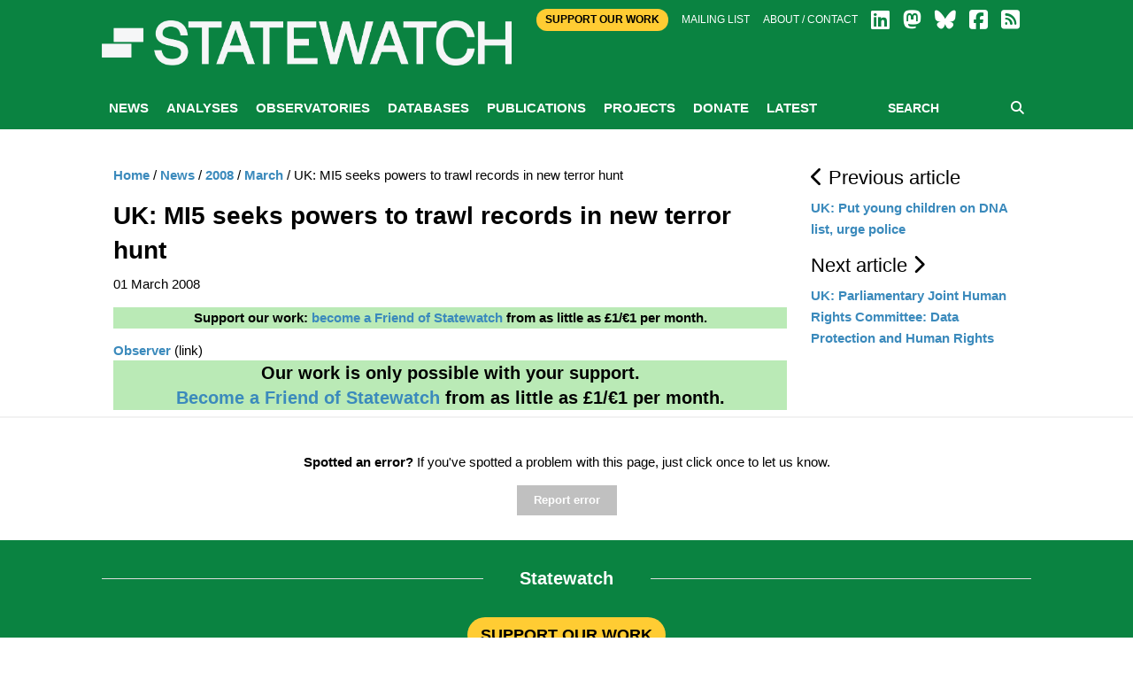

--- FILE ---
content_type: text/html; charset=utf-8
request_url: https://www.statewatch.org/news/2008/march/uk-mi5-seeks-powers-to-trawl-records-in-new-terror-hunt/
body_size: 15930
content:

<!doctype html>
<html class="no-js" lang="en" dir="ltr">
<head>
    <meta charset="utf-8">
    <meta http-equiv="x-ua-compatible" content="ie=edge">
    <meta name="viewport" content="width=device-width, initial-scale=1.0">
        <title>Statewatch | </title>
        <meta name="description" content="" />
        <meta name="keywords" content="" />
        <link rel="canonical" href="https://www.statewatch.org/news/2008/march/uk-mi5-seeks-powers-to-trawl-records-in-new-terror-hunt/" />
        <meta property="og:title" content="Statewatch | " />
        <meta property="og:type" content="website" />
        <meta property="og:url" content="https://www.statewatch.org/news/2008/march/uk-mi5-seeks-powers-to-trawl-records-in-new-terror-hunt/" />
    <link rel="stylesheet" href="https://cdnjs.cloudflare.com/ajax/libs/font-awesome/6.7.2/css/all.min.css" integrity="sha512-Evv84Mr4kqVGRNSgIGL/F/aIDqQb7xQ2vcrdIwxfjThSH8CSR7PBEakCr51Ck+w+/U6swU2Im1vVX0SVk9ABhg==" crossorigin="anonymous" referrerpolicy="no-referrer" />

    <link rel="stylesheet" href="/css/fonts/font.css" />
    <link rel="stylesheet" href="/css/foundation.min.css" />
    <link rel="stylesheet" href="/css/app.css" />
    <link rel="stylesheet" href="/css/over.css?v=9" />
    <link rel="stylesheet" href="/css/jl.css" />
    <link rel="stylesheet" href="/css/print.css" media="print" />

    <script src="https://ajax.aspnetcdn.com/ajax/jQuery/jquery-2.1.1.min.js"></script>
    <script src="https://ajax.aspnetcdn.com/ajax/jquery.validate/1.13.1/jquery.validate.min.js"></script>
    <script src="https://ajax.aspnetcdn.com/ajax/mvc/5.1/jquery.validate.unobtrusive.min.js"></script>
    <!-- Matomo -->
    <script>
        var _paq = window._paq = window._paq || [];
        /* tracker methods like "setCustomDimension" should be called before "trackPageView" */
        _paq.push(['trackPageView']);
        _paq.push(['enableLinkTracking']);
        (function () {
            var u = "https://matomo.statewatch.org/matomo/";
            _paq.push(['setTrackerUrl', u + 'matomo.php']);
            _paq.push(['setSiteId', '1']);
            var d = document, g = d.createElement('script'), s = d.getElementsByTagName('script')[0];
            g.async = true; g.src = u + 'matomo.js'; s.parentNode.insertBefore(g, s);
        })();
    </script>
    <!-- End Matomo Code -->
<!--- Start Brevo code --->
<style>
  #sib-container input:-ms-input-placeholder {
    text-align: left;
    font-family: Helvetica, sans-serif;
    color: #c0ccda;
  }

  #sib-container input::placeholder {
    text-align: left;
    font-family: Helvetica, sans-serif;
    color: #c0ccda;
  }

  #sib-container textarea::placeholder {
    text-align: left;
    font-family: Helvetica, sans-serif;
    color: #c0ccda;
  }

  #sib-container a {
    text-decoration: underline;
    color: #2BB2FC;
  }
</style>
<link rel="stylesheet" href="https://sibforms.com/forms/end-form/build/sib-styles.css">

<!--- End Brevo code --->
</head>
<body>
    <header class="header">
        <div class="header-top">
            <div class="top-bar row">
                <div class="top-bar-right">
                    <div class="large-12 columns">
                        <div class="right small-centered">
                            <a class="btn-top" href="/ordering/donate">Support Our Work</a>
                            <a href="/about/mailing-list">Mailing list</a>
                            <a href="/about">About / Contact</a>
                            
                <a href="https://www.linkedin.com/company/57088988/" target="_blank"><i class="fa-brands fa-linkedin fa-2x"></i></a>
                <a href="https://statewatch.org/mastodon" target="_blank"><i class="fa-brands fa-mastodon fa-2x"></i></a>
                <a href="https://bsky.app/profile/statewatch.bsky.social" target="_blank"><i class="fa-brands fa-bluesky fa-2x"></i></a>
                <a href="https://www.facebook.com/pages/Statewatch/204002586301759" target="_blank"><i class="fa-brands fa-facebook-square fa-2x"></i></a>
                <a href="/news/rssfeed"><i class="fas fa-rss-square fa-2x"></i></a>
                         </div>
                    </div>
                </div>
                <div class="top-bar-left">
                    <a class="logo" href="/">
                        <div class="columns">
                            <strong style="color: 0a8341;"></strong>
                        </div>

                        <div class="columns">
                            <p class="strap"></p>
                        </div>

                    </a>
                </div>
            </div>

        </div>
        
            <div class="nav-wrap">
                <div class="row">
                    <div class="large-12 columns">
                        
<nav class="main-nav">
    <a class="btn-menu show-for-small-only" href="#"><i class="fa fa-bars"></i> MENU</a>
    <ul class="menu-main hide-for-small-only">
                <li id="nav-5301">
                    <a href="/news/">News</a>
                </li>
                <li id="nav-1059">
                    <a href="/analyses/">Analyses</a>
                </li>
                <li id="nav-1056">
                    <a href="/observatories/">Observatories</a>
                </li>
                <li id="nav-5305">
                    <a href="/databases/">Databases</a>
                            <ul class="sub-menu">
                                    <li><a href="/databases/statewatch-database/">Statewatch Database</a></li>
                                    <li><a href="/databases/semdoc/">SEMDOC</a></li>
                                    <li><a href="/databases/jha-archive/">JHA Archive</a></li>
                                    <li><a href="/databases/statewatch-library-archive/">Statewatch Library &amp; Archive</a></li>
                            </ul>
                </li>
                <li id="nav-1057">
                    <a href="/publications/">Publications</a>
                            <ul class="sub-menu">
                                    <li><a href="/publications/monitoring-eu-border-externalisation/">Monitoring EU border externalisation</a></li>
                                    <li><a href="/publications/reports-and-books/">Reports and books</a></li>
                                    <li><a href="/publications/journal/">Journal</a></li>
                                    <li><a href="/publications/events/">Events</a></li>
                            </ul>
                </li>
                <li id="nav-1058">
                    <a href="/projects/">Projects</a>
                            <ul class="sub-menu">
                                    <li><a href="/projects/border-externalisation-and-technologies-of-control/">Border externalisation and technologies of control</a></li>
                                    <li><a href="/projects/a-watchdog-for-eu-justice-and-home-affairs-policies/">A watchdog for EU justice and home affairs policies</a></li>
                                    <li><a href="/projects/outsourcing-borders/">Outsourcing borders</a></li>
                                    <li><a href="/projects/archives/">Archives</a></li>
                            </ul>
                </li>
                <li id="nav-71208">
                    <a href="/donate/">Donate</a>
                </li>
                <li id="nav-78840">
                    <a href="/latest/">Latest</a>
                </li>
    </ul>
    <div class="form-search">
        <form action="/search" method="get">
            <input type="text" placeholder="SEARCH" name="searchTerm" />
            <button type="submit"><i class="fa fa-search"></i></button>
        </form>
    </div>
</nav>
                    </div>
                </div>
            </div>
    </header>

    <div class="body">
    
        

    <div class="white-bg">
        <div class="row">
            <div class="article-display section">
                <div class="medium-9 columns body-copy">
                    

    <ul class="breadcrumb">
        
            <li><a href="/">Home</a> <span class="divider">/</span></li>
            <li><a href="/news/">News</a> <span class="divider">/</span></li>
            <li><a href="/news/2008/">2008</a> <span class="divider">/</span></li>
            <li><a href="/news/2008/march/">March</a> <span class="divider">/</span></li>

        
        <li class="active">UK: MI5 seeks powers to trawl records in new terror hunt</li>
    </ul>

                    <h1>UK: MI5 seeks powers to trawl records in new terror hunt</h1>

                    <p class="article-date">01 March 2008</p>

                    <p><em></em></p>
                    <div style="margin-left: auto; margin-right: auto; margin-bottom: 5px; color: #000000; background-color: rgba(186,234,182); text-align: center; width: 100%;">
<p><b>Support our work: <a href="https://www.statewatch.org/donate/" title="Donate">become a Friend of Statewatch</a> from as little as £1/€1 per month.</b></p>
</div>
<a href="http://www.guardian.co.uk/uk/2008/mar/16/uksecurity.terrorism">Observer</a> (link)                    <div style="margin-left: auto; margin-right: auto; margin-bottom: 5px; color: #000000; background-color: rgba(186,234,182); text-align: center; width: 100%;">
<h2><b>Our work is only possible with your support.<br> <a href="https://www.statewatch.org/donate/" title="Donate">Become a Friend of Statewatch</a> from as little as £1/€1 per month.</b></h2>
</div>


                </div>


                <div class="medium-3 columns">
                            <h4><i class="fa fa-chevron-left"></i>&nbsp;Previous article</h4>
                            <p><a href="/news/2008/march/uk-put-young-children-on-dna-list-urge-police/"> UK: Put young children on DNA list, urge police </a></p>
                            <h4>Next article&nbsp;<i class="fa fa-chevron-right"></i></h4>
                            <p><a href="/news/2008/march/uk-parliamentary-joint-human-rights-committee-data-protection-and-human-rights/">UK: Parliamentary Joint Human Rights Committee: Data Protection and Human Rights</a></p>

                </div>
            </div>
        </div>
    </div>

        
<center>
<div class="row">
        <div id="error-reporting-partial">
        <div id="error-reporting-partial-inner">
            <p class="text1"> </p>
<p class="text1"><strong>Spotted an error? </strong>If you've spotted a problem with this page, just click once to let us know.</p>
            <form id="report-error-form">
                <input id="NodeId" name="NodeId" type="hidden" value="45134" />
                <input id="RequestUrl" name="RequestUrl" type="hidden" value="/news/2008/march/uk-mi5-seeks-powers-to-trawl-records-in-new-terror-hunt/" />
                <p>
                    <a id="report-error-button" class="btn button warning">
                        Report error
                    </a>
                </p>
            </form>
        </div>
    </div>
    </p>
</div>
</center>
<script language="javascript">

    $(function () {
        $('#report-error-button').on('click', function (e) {
            $('#error-reporting-partial-inner').fadeOut("slow", function () {
                $.ajax({
                    url: "/umbraco/surface/pageerrorsurface/reporterror/",
                    type: "post",
                    data: $("#report-error-form").serialize(),
                    success: function (result) {
                        console.log(result);
                        $("#error-reporting-partial").html(result);
                    }
                });
            });
        });
    });

</script>        
    </div>

    <footer class="footer">
        <div class="row">
            <div class="logo-footer"><span>Statewatch</span></div>
        </div><br>
        <div class="top-bar" style="text-align:center; margin-top:-40px; font-weight:600; font-size: 18px;">
            <a class="btn-top" style="padding:10px; color: #000; border-radius:25px; " href="/donate">&nbsp;SUPPORT OUR WORK&nbsp;</a>
        </div><br>
        <div class="row bottom">
            <div class="bd">
            <div class="float-left">
                <a class="social-icon" href="https://www.linkedin.com/company/57088988/" target="_blank">
                    <i class="fa-brands fa-linkedin fa-4x"></i>
                </a>
                <a class="social-icon" href="https://statewatch.org/mastodon" target="_blank">
                    <i class="fa-brands fa-mastodon fa-4x"></i>
                </a>
                <a class="social-icon" href="https://bsky.app/profile/statewatch.bsky.social" target="_blank">
                    <i class="fa-brands fa-bluesky fa-4x"></i>
                </a>
                <a class="social-icon" href="/news/rssfeed">
                    <i class="fas fa-rss-square fa-4x"></i>
                </a>
            <div class="float-right">
                    <p><h2 class="section-heading"><a href="https://www.statewatch.org/about/mailing-list/">Join our mailing list</a></h2>
                    </p>
            </div>
            </div>
        </div>
    <!-- START - We recommend to place the below code in footer or bottom of your website html  -->
<script>
  window.REQUIRED_CODE_ERROR_MESSAGE = 'Please choose a country code';
  window.LOCALE = 'en';
  window.EMAIL_INVALID_MESSAGE = window.SMS_INVALID_MESSAGE = "The information provided is invalid. Please review the field format and try again.";

  window.REQUIRED_ERROR_MESSAGE = "This field cannot be left blank. ";

  window.GENERIC_INVALID_MESSAGE = "The information provided is invalid. Please review the field format and try again.";




  window.translation = {
    common: {
      selectedList: '{quantity} list selected',
      selectedLists: '{quantity} lists selected',
      selectedOption: '{quantity} selected',
      selectedOptions: '{quantity} selected',
    }
  };

  var AUTOHIDE = Boolean(0);
</script>

<script defer src="https://sibforms.com/forms/end-form/build/main.js"></script>
    </footer>
    <div class="copyright row">
        <div class="large-12 columns">
            <p class="text1">Statewatch is not responsible for the content of external websites and inclusion of a link does not constitute an endorsement. Registered UK charity number: 1154784. Registered UK company number: 08480724. Registered company name: The Libertarian Research & Education Trust. Registered office: MayDay Rooms, 88 Fleet Street, London EC4Y 1DH. &copy; Statewatch ISSN 1756-851X. Personal usage as private individuals "fair dealing" is allowed. We also welcome links to material on our site. Usage by  those working for organisations is allowed only if the organisation holds an appropriate licence from the relevant reprographic rights organisation (eg: Copyright Licensing Agency in the UK) with such usage being subject to the terms and conditions of that licence and to local copyright law.</p>
       <p><b><a href="/about/">About</a> | <a href="/about/contact">Contact</a> | <a href="/about/privacy-policy/">Privacy Policy</a></b></p>
        </div>
    </div>
    <script src="/js/vendor/jquery.js"></script>
    <script src="/js/vendor/what-input.js"></script>
    <script src="/js/vendor/foundation.js"></script>
    <script src="/js/vendor/cycle/jquery.cycle2.min.js"></script>
    <script src="/js/vendor/cycle/jquery.cycle2.swipe.min.js"></script>
    <script src="/js/vendor/jquery.matchHeight-min.js"></script>
    <script src="/js/app.js"></script>
    <script src="/scripts/sw.js?v=9"></script>

    
</body>
</html>